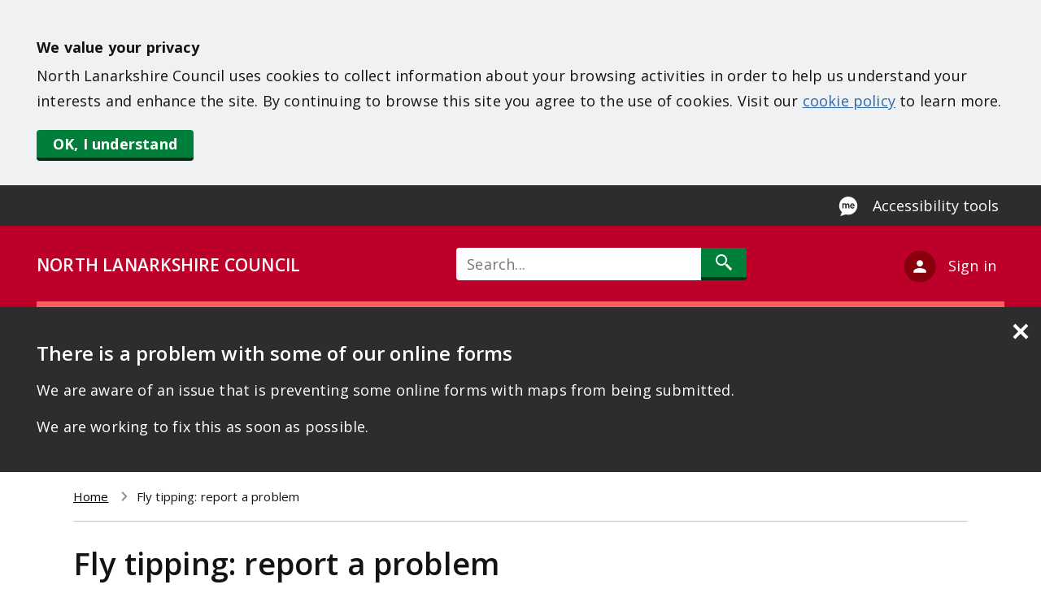

--- FILE ---
content_type: text/html; charset=UTF-8
request_url: https://www.northlanarkshire.gov.uk/form/fly-tipping-report-a-problem
body_size: 5877
content:
<!DOCTYPE html>
<html lang="en" dir="ltr">
<head>
    <meta charset="utf-8" />
<link rel="canonical" href="https://www.northlanarkshire.gov.uk/form/fly-tipping-report-a-problem" />
<meta name="Generator" content="Drupal 10 (https://www.drupal.org); Commerce 2" />
<meta name="MobileOptimized" content="width" />
<meta name="HandheldFriendly" content="true" />
<meta name="viewport" content="width=device-width, initial-scale=1.0" />
<meta name="description" content="&lt;p&gt;Form to report fly tipping.&lt;/p&gt;" />
<link rel="icon" href="/themes/site/north_lanarkshire/favicon.ico" type="image/vnd.microsoft.icon" />

        <title>Fly tipping: report a problem | North Lanarkshire Council</title>
        <link rel="stylesheet" media="all" href="/sites/default/files/css/css_tP3xralY09P3fk-3WxnbPUQocqP_ws4O4pMqbYevJho.css?delta=0&amp;language=en&amp;theme=north_lanarkshire&amp;include=eJxljl0OwyAMgy_Ez5FQgBTYApkIXdfbj6K9VHuJ9dmKbAjoAnd0I2NFu3EbouBuJmIPpGWcVFpaaaPgNu5V7CQ9SS9S15eNfX8BGXjA52bEAsRJNe4jO4IG_Sm59L8COWVgtR4E1bvgIXZdUznuhOpAf5XZnxqkObINU1EEEn4BbCVRSQ" />
<link rel="stylesheet" media="all" href="//fonts.googleapis.com/css2?family=Open+Sans:wght@400;600;700;800&amp;display=swap" />
<link rel="stylesheet" media="all" href="/sites/default/files/css/css_ABef44eUiEWSLfwCfo3rIkNepIlbW-4kjG96CZRSDUc.css?delta=2&amp;language=en&amp;theme=north_lanarkshire&amp;include=eJxljl0OwyAMgy_Ez5FQgBTYApkIXdfbj6K9VHuJ9dmKbAjoAnd0I2NFu3EbouBuJmIPpGWcVFpaaaPgNu5V7CQ9SS9S15eNfX8BGXjA52bEAsRJNe4jO4IG_Sm59L8COWVgtR4E1bvgIXZdUznuhOpAf5XZnxqkObINU1EEEn4BbCVRSQ" />

            <script type="application/json" data-drupal-selector="drupal-settings-json">{"path":{"baseUrl":"\/","pathPrefix":"","currentPath":"webform\/fly_tipping_report_a_problem","currentPathIsAdmin":false,"isFront":false,"currentLanguage":"en"},"pluralDelimiter":"\u0003","suppressDeprecationErrors":true,"ajaxPageState":{"libraries":"[base64]","theme":"north_lanarkshire","theme_token":null},"ajaxTrustedUrl":{"form_action_p_pvdeGsVG5zNF_XLGPTvYSKCf43t8qZYSwcfZl2uzM":true,"\/search\/all":true},"gtag":{"tagId":"","consentMode":false,"otherIds":[],"events":[],"additionalConfigInfo":[]},"gtm":{"tagId":null,"settings":{"data_layer":"dataLayer","include_classes":false,"allowlist_classes":"","blocklist_classes":"","include_environment":false,"environment_id":"","environment_token":""},"tagIds":["GTM-M2LJRRG"]},"user":{"uid":0,"permissionsHash":"b670a52426c0af1d7282405f015a53686f1cc04fb47523fb4294f8f628483016"}}</script>
<script src="/sites/default/files/js/js_m8v_PGTrH0k0nxGbB7nmJdCxWaLHD57efnxbDkaUGgg.js?scope=header&amp;delta=0&amp;language=en&amp;theme=north_lanarkshire&amp;include=eJx1jlsOAyEIRTc06pIM4zBoi9KI6WP3pWb60Tb9gRwOgQsJY5KOcWSsGIhlBXY6HlwaLWC2cYq79KrByBm5SdPdcH3BNEnqRbQMdHtB3hYSIba7QIGsfLOHE9w_h3Vp0keODA36WXPpP4HeD4_ukS11G37DAYXVK1zx71JFVSB8AoyoXcM"></script>
<script src="/modules/contrib/google_tag/js/gtag.js?t9mxzb"></script>
<script src="/modules/contrib/google_tag/js/gtm.js?t9mxzb"></script>

                <link href="https://fonts.googleapis.com/css?family=Open+Sans&display=swap" rel="stylesheet">
                <meta http-equiv="X-UA-Compatible" content="IE=edge">
                </head>
<body>
<div role="complementary" aria-labelledby="skip-to-content">
    <a id="skip-to-content" href="#main-content" class="visually-hidden focusable">
        Skip to main content
    </a>
</div>
<div id="cookie-disclaimer" role="region" aria-label="Cookie consent banner"></div>
<noscript><iframe src="https://www.googletagmanager.com/ns.html?id=GTM-M2LJRRG"
                  height="0" width="0" style="display:none;visibility:hidden"></iframe></noscript>

  <div class="dialog-off-canvas-main-canvas" data-off-canvas-main-canvas>
    
  <div class="ace-pre-header">
    <div class="ace-container">
        <div>
    <div id="block-recitemebutton">
  
    
      
            <div><button aria-label="Enable Recite Me accessibility tool" class="ace-recite-me-btn launch-reciteme" type="button">Accessibility tools</button></div>
      
  </div>

  </div>

    </div>
  </div>
<header class="ace-header">
  <div class="ace-header-border ace-container">
    <div class="ace-council-name">
      <a href="/">NORTH LANARKSHIRE COUNCIL</a>
    </div>
            <div class="ace-search-icon">
          <a href="/search/all">
            <span class="visually-hidden">Search</span>
          </a>
        </div>
        
<div class="search-block-form" data-drupal-selector="search-block-form" id="block-header-search-block" role="search">
  
    
      <form action="/search/all" method="get" id="search-block-form" accept-charset="UTF-8">
  <div class="js-form-item form-item js-form-type-search form-item-keys js-form-item-keys form-no-label">
      <label for="edit-keys" class="visually-hidden">Search</label>
          <input title="Enter the terms you wish to search for." placeholder="Search..." data-drupal-selector="edit-keys" type="search" id="edit-keys" name="keys" value="" size="60" maxlength="128" class="form-search" />

      </div>
<div data-drupal-selector="edit-actions" class="form-actions js-form-wrapper form-wrapper" id="edit-actions"><input data-drupal-selector="edit-submit" type="submit" id="edit-submit" value="Search" class="button js-form-submit form-submit" />
</div>

</form>

  </div>


          <div class="ace-account-block dropdown ace-account-multiple">
        <a href="#" class="ace-account" aria-haspopup="true" aria-expanded="false" id="account-menu"
           data-toggle="dropdown">
          <p class="ace-account-text">Sign in</p>
        </a>
        <ul class="ace-account-dropdown dropdown-menu" aria-labelledby="account-menu">
          <li><a href="/your-account" class="dropdown-item">My Account</a></li>
          <li><a href="/your-business-account" class="dropdown-item dropdown-bold">Business Account</a></li>
        </ul>
      </div>
      </div>
</header>

<div role="complementary" aria-label="notification banner">
    <div>
    <div class="views-element-container" id="block-views-block-notification-banner-block-1">
  
    
      <div><div class="js-view-dom-id-5991f5cacb5dcf8c2e278e95c1637201236b5dc6673aebd745787dcfd3181c3f">
  
  
  

  
  
  

      <div class="views-row"><div class="ace-node-notification-banner">
    <a class="ace-close-icon" id="ace-close-icon" tabindex="0">
      <span class="sr-only">Close notification</span>
    </a>
    <div class="ace-container">
        <div class="ace-banner-text">
            <div class="ace-field-title">
                <span>There is a problem with some of our online forms</span>

            </div>
            <div class="ace-field-body">
                
            <div><p>We are aware of an issue that is preventing some online forms with maps from being submitted.</p><p>We are working to fix this as soon as possible.</p></div>
      
            </div>
        </div>
          </div>
</div>
</div>

    

  
  

  
  
</div>
</div>

  </div>

  </div>

</div>

<main class="ace-container ace-page-container">
    <div>
    <div id="block-north-lanarkshire-breadcrumbs">
  
    
        <div class="ace-breadcrumb">
  <nav class="breadcrumb" aria-labelledby="system-breadcrumb">
    <h2 id="system-breadcrumb" class="visually-hidden">Breadcrumb</h2>
    <ol>
          <li>
                  <a href="/">Home</a>
              </li>
          <li>
                  Fly tipping: report a problem
              </li>
        </ol>
  </nav>
  </div>

  </div>

  </div>

  
  <a id="main-content" tabindex="-1"></a>
        <div>
    <div data-drupal-messages-fallback class="hidden"></div>
<div id="block-north-lanarkshire-page-title">
  
    
      
  <h1>Fly tipping: report a problem</h1>


  </div>
<div id="block-north-lanarkshire-content">
  
    
      <form class="webform-submission-form webform-submission-add-form webform-submission-fly-tipping-report-a-problem-form webform-submission-fly-tipping-report-a-problem-add-form" data-drupal-selector="webform-submission-fly-tipping-report-a-problem-add-form" action="/form/fly-tipping-report-a-problem" method="post" id="webform-submission-fly-tipping-report-a-problem-add-form" accept-charset="UTF-8">
  
    <div data-drupal-selector="edit-0" class="webform-message js-webform-message js-form-wrapper form-wrapper" id="edit-0"><div data-drupal-messages>
  <div role="contentinfo" aria-label="Status message">
                  <h2 class="visually-hidden">Status message</h2>
                    A <a href="https://www.northlanarkshire.gov.uk/nlc-forms/report-fly-tipping">new version of this form</a> is available.
            </div>
</div>
</div>
<input autocomplete="off" data-drupal-selector="form-c6svyjvfqsv2donudbk6nrfzkddt2lkzostaujuj-qk" type="hidden" name="form_build_id" value="form-C6SVYJVFqSv2DOnuDBK6nRfzKdDT2LkzOSTaujUj-Qk" />
<input data-drupal-selector="edit-webform-submission-fly-tipping-report-a-problem-add-form" type="hidden" name="form_id" value="webform_submission_fly_tipping_report_a_problem_add_form" />


  
</form>

  </div>

  </div>

  </main>

<footer>
  <div class="ace-footer-section">
        <div class="ace-footer-column-section ace-container">
      <div class="ace-footer-col ace-footer1">
    <div id="block-newslettermobileview">
  
      <h2>Newsletter</h2>
    
      
            <div><p style="color: white;">Sign up to our monthly newsletter to keep you updated with whats new in North Lanarkshire.</p>
<!-- GRANICUS SIGNUP FORM -->

<form accept-charset="UTF-8" action="https://public.govdelivery.com/accounts/UKNLC/subscribers/qualify" id="GD-snippet-form-mobile" method="post">
<div><input name="utf8" type="hidden" value="✓"><input name="authenticity_token" type="hidden" value="tZPauj3w7vU13wTAFTvKhPpKvIMKVrpa1nrevcxxjvTVPjY+DITapA8oulGmBtcx3kDWZbSaXj+q4vsZEBI8Kg=="><label class="visually-hidden" for="footer-email-mobile">Newsletter Sign-up</label><input autocomplete="email" id="footer-email-mobile" name="email" placeholder="Email address" title="Email address" type="email"></div>

<div><input class="webform-button--submit" name="commit" type="submit" value="Sign up"></div>
</form>
<!-- END GRANICUS SIGNUP FORM --></div>
      
  </div>
<nav aria-labelledby="block-services-menu" id="block-services">
            
    <h2 id="block-services-menu">Services</h2>
    

                

        
        <ul  class="ace-nav"  class="ace-nav" >
                            <li >
                    <a href="/bins-and-recycling" data-drupal-link-system-path="node/4">Bins and recycling </a>
                                    </li>
                            <li >
                    <a href="/births-marriages-and-deaths" data-drupal-link-system-path="node/25">Births, marriages and deaths</a>
                                    </li>
                            <li >
                    <a href="/business" data-drupal-link-system-path="node/45">Business</a>
                                    </li>
                            <li >
                    <a href="/council-tax" data-drupal-link-system-path="node/30">Council tax</a>
                                    </li>
                            <li >
                    <a href="/housing" data-drupal-link-system-path="node/19">Housing </a>
                                    </li>
                            <li >
                    <a href="/jobs-and-training" data-drupal-link-system-path="node/35">Jobs and training </a>
                                    </li>
                            <li >
                    <a href="/leisure-parks-and-culture" data-drupal-link-system-path="node/27">Leisure, parks and culture </a>
                                    </li>
                            <li >
                    <a href="/licences-and-permits" data-drupal-link-system-path="node/43">Licenses and permits</a>
                                    </li>
                            <li >
                    <a href="/pests-and-pollution" data-drupal-link-system-path="node/23">Pests and pollution</a>
                                    </li>
                            <li >
                    <a href="/planning-and-building" data-drupal-link-system-path="node/33">Planning and building </a>
                                    </li>
                            <li >
                    <a href="/regeneration-and-investment" data-drupal-link-system-path="node/41">Regeneration and investment</a>
                                    </li>
                            <li >
                    <a href="/roads-parking-and-active-travel" data-drupal-link-system-path="node/47">Roads, streetlighting and parking </a>
                                    </li>
                            <li >
                    <a href="/schools-and-learning" data-drupal-link-system-path="node/15">Schools and learning </a>
                                    </li>
                            <li >
                    <a href="/social-care-and-health" data-drupal-link-system-path="node/28">Social care and health</a>
                                    </li>
                            <li >
                    <a href="/your-community" data-drupal-link-system-path="node/37">Your community</a>
                                    </li>
                            <li >
                    <a href="/your-council" data-drupal-link-system-path="node/67">Your council</a>
                                    </li>
                    </ul>

    





    </nav>

</div>

      <div class="ace-footer-col ace-footer2">
    <nav aria-labelledby="block-externalsites-menu" id="block-externalsites">
            
    <h2 id="block-externalsites-menu">External sites</h2>
    

                

        
        <ul  class="ace-nav"  class="ace-nav" >
                            <li >
                    <a href="https://culturenl.co.uk/">Culture NL</a>
                                    </li>
                            <li >
                    <a href="https://www.nlleisure.co.uk/">ActiveNL</a>
                                    </li>
                            <li >
                    <a href="https://www.visitlanarkshire.com/">Visit Lanarkshire</a>
                                    </li>
                            <li >
                    <a href="https://www.nhslanarkshire.scot.nhs.uk/">NHS Lanarkshire</a>
                                    </li>
                            <li >
                    <a href="https://www.scotland.police.uk/">Police Scotland</a>
                                    </li>
                            <li >
                    <a href="https://www.firescotland.gov.uk/">Scottish Fire and Rescue Service</a>
                                    </li>
                            <li >
                    <a href="https://www.gov.scot/">Scottish Government</a>
                                    </li>
                            <li >
                    <a href="https://www.gov.uk/">GOV.UK</a>
                                    </li>
                    </ul>

    





    </nav>

</div>

      <div class="ace-footer-col ace-footer3">
    <div id="block-socialmedia">
  
      <h2>Social media </h2>
    
      
            <div><div class="ace-icon-list"><a class="ace-icon facebook" href="http://www.facebook.com/nlcpeople">Facebook</a> <a class="ace-icon twitter" href="http://www.twitter.com/nlcpeople">Twitter</a> <a class="ace-icon youtube" href="https://www.youtube.com/c/NorthLanarkshireCouncilYoutubeChannel">Youtube</a> <a class="ace-icon instagram" href="https://www.instagram.com/nlcpeople/">Instagram</a> <a class="ace-icon linkedin" href="https://www.linkedin.com/company/northlanarkshirecouncil/">Linkedin</a> <a class="ace-icon tiktok" href="https://www.tiktok.com/@nlcpeople">Tiktok</a></div>
</div>
      
  </div>
<div id="block-newsletter">
  
      <h2>Email alerts</h2>
    
      
            <div><p style="color: white;">Stay in touch with council news and services with regular email updates.</p>
<!-- GRANICUS SIGNUP FORM -->

<form accept-charset="UTF-8" action="https://public.govdelivery.com/accounts/UKNLC/subscribers/qualify" id="GD-snippet-form" method="post">
<div><input name="utf8" type="hidden" value="✓"><input name="authenticity_token" type="hidden" value="tZPauj3w7vU13wTAFTvKhPpKvIMKVrpa1nrevcxxjvTVPjY+DITapA8oulGmBtcx3kDWZbSaXj+q4vsZEBI8Kg=="><label class="visually-hidden" for="footer-email">Newsletter Sign-up</label><input autocomplete="email" id="footer-email" name="email" placeholder="Email address" title="Email address" type="email"></div>

<div><input class="webform-button--submit" name="commit" type="submit" value="Sign up"></div>
</form>
<!-- END GRANICUS SIGNUP FORM --></div>
      
  </div>

</div>

      <div class="logos">
        <img src="/themes/site/north_lanarkshire/assets/svg/nlc.svg" alt="North Lanarkshire Council logo"
             class="nlc">
        <img src="/themes/site/north_lanarkshire/assets/svg/tagline.svg" alt="Live, learn, work, invest, visit"
             class="tagline">
      </div>
    </div>
    <div class="ace-footer ace-container">
    <nav aria-labelledby="block-footer-menu" id="block-footer">
                        
    <h2 class="visually-hidden" id="block-footer-menu">Footer</h2>
    

                

        
        <ul  class="ace-nav"  class="ace-nav" >
                            <li >
                    <a href="/your-council/contact-us" data-drupal-link-system-path="node/2799">Contact us</a>
                                    </li>
                            <li >
                    <a href="/your-council/communication-and-resources/website-guidance/accessibility" data-drupal-link-system-path="node/75">Accessibility</a>
                                    </li>
                            <li >
                    <a href="/your-council/communication-and-resources/website-guidance/privacy-and-cookies" data-drupal-link-system-path="node/73">Privacy and cookies</a>
                                    </li>
                            <li >
                    <a href="/your-community/equalities/our-people/british-sign-language" data-drupal-link-system-path="node/2409">BSL</a>
                                    </li>
                    </ul>

    





    </nav>

</div>

  </div>
</footer>

  </div>


<script src="/sites/default/files/js/js_a_UbjwIDUEC_NLM3jkzdAS1yztzmoN0rz922Gt8g1pc.js?scope=footer&amp;delta=0&amp;language=en&amp;theme=north_lanarkshire&amp;include=eJx1jlsOAyEIRTc06pIM4zBoi9KI6WP3pWb60Tb9gRwOgQsJY5KOcWSsGIhlBXY6HlwaLWC2cYq79KrByBm5SdPdcH3BNEnqRbQMdHtB3hYSIba7QIGsfLOHE9w_h3Vp0keODA36WXPpP4HeD4_ukS11G37DAYXVK1zx71JFVSB8AoyoXcM"></script>


    <script type="text/javascript">
        var jQueryCookie = jQuery.noConflict();
        jQueryCookie(document).ready(function () {
            jQueryCookie.cookieBar({
                acceptText: 'OK, I understand',
                effect: 'hide',
                policyButton: false,
                message: '<strong>We value your privacy</strong></br>North Lanarkshire Council uses cookies to collect information about your browsing activities in order to help us understand your interests and enhance the site. By continuing to browse this site you agree to the use of cookies. Visit our <a href="/cookie-policy">cookie policy</a> to learn more.'
            });
        });
    </script>

</body>
</html>


